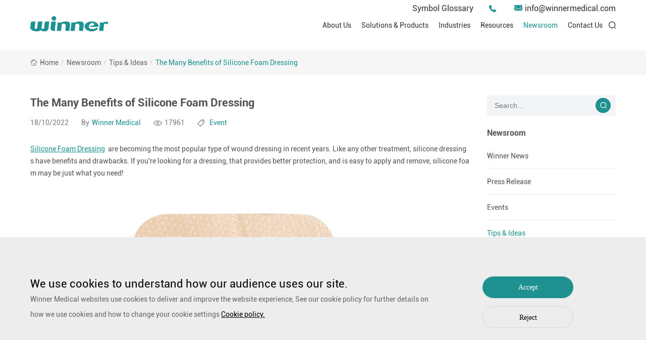

--- FILE ---
content_type: text/html; charset=utf-8
request_url: https://www.winnermedical.com/the-many-benefits-of-silicone-foam-dressing.html
body_size: 11390
content:
<!DOCTYPE html
		PUBLIC "-//W3C//DTD XHTML 1.0 Transitional//EN" "http://www.w3.org/TR/xhtml1/DTD/xhtml1-transitional.dtd">
<html xmlns="http://www.w3.org/1999/xhtml">

<head>
	<meta http-equiv="X-UA-Compatible" content="IE=edge">
	<meta http-equiv="X-UA-Compatible" content="IE=9">
	<meta http-equiv="X-UA-Compatible" content="IE=edge,Chrome=1">
	<meta name="viewport" content="width=device-width, initial-scale=1, minimum-scale=1">
	<meta http-equiv="Content-Type" content="text/html; charset=utf-8">
	<meta name="google-site-verification" content="Sxi7D2GXWTM2FQBmy1yo21xAOsr-iW0g9qK0W55UMio" />
    <meta name="google-site-verification" content="0W5UVtGTINHj47DYDfGormp-yyn7rX4Pdbt3mMRShLo" />
	<link rel="Shortcut Icon" href="/upload/sysconfigs/2021-08/611a308d820b1.png"/>

    <link rel="stylesheet" href="/wstmart/home/view/default/css/iconfont.css">
    <link rel="stylesheet" href="/wstmart/home/view/default/css/iconfont2.css">
    <link rel="stylesheet" href="/wstmart/home/view/default/css/animate.min.css">
    <link rel="stylesheet" href="/wstmart/home/view/default/css/swiper.min.css">
    <link rel="stylesheet" href="/wstmart/home/view/default/css/style.css">
    <script src="/wstmart/home/view/default/js/jquery-3.3.1.min.js"></script>
    <script src="/wstmart/home/view/default/js/common.js"></script>

	<!--    公共js end-->
	<script type="text/javascript" src="/static/plugins/layer/layer.js?v=1.6.0_170825_"></script>
	<script type='text/javascript' src='/static/js/common.js'></script>

	<script>
		window.conf = {"ROOT":"","APP":"","STATIC":"/static","SUFFIX":"html","SMS_VERFY":"","SMS_OPEN":"","GOODS_LOGO":"","SHOP_LOGO":"","MALL_LOGO":"upload/sysconfigs/2022-11/636a2525c329a.png","USER_LOGO":"","IS_LOGIN":"0","TIME_TASK":"1","ROUTES":'{"admin\/index\/login":"login_wj2023","home\/index\/index":"\/","home\/product\/index":"solutions-products\/[:id]","home\/product\/index2":"products\/[:id]","home\/product\/detail":"productinfo<id>","home\/product\/detail2":"productinfo\/[:keys]","home\/product\/index3":"productlist\/[:id]","home\/product\/index4":"productlists\/[:id]","home\/cases\/index":"technologies\/[:id]","home\/cases\/index2":"technologieslist<id>","home\/cases\/detail":"casesinfo\/[:keys]","home\/about\/solutions":"solutions\/[:id]","home\/solution\/index":"industries\/[:id]","home\/solution\/detail":"industriesinfo<id>","home\/news\/index":"newsroom\/[:id]","home\/news\/detail":"newsroominfo<id>","home\/news\/detail2":"newsroominfo\/[:keys]","home\/news2\/index":"resources\/[:id]","home\/news2\/detail":"resourcesinfo<id>","news2\/news\/detail2":"resourcesinfo\/[:keys]","home\/about\/index":"about","home\/about\/index2":"company","home\/about\/brands":"brands","home\/about\/faq":"faq","home\/about\/honor":"honor\/[:id]","home\/about\/videos":"videos","home\/about\/videoslist":"videolist\/[:id]","home\/about\/videodetail":"videoinfo<id>","home\/about\/make":"make","home\/join\/index":"joinlist","home\/about\/contact":"contact","home\/about\/message":"message","home\/about\/successful":"submission-successful","home\/about\/rd":"rd","home\/search\/index":"tag\/[:keys]","home\/sitmap\/index":"sitemap","home\/about\/service":"service\/[:id]","home\/about\/pdf":"pdf\/[:id]","home\/download\/index":"downloadlist","home\/about\/legal":"legal","home\/about\/Symbol":"symbol-glossary","home\/index\/privacy":"privacy","home\/about\/kong":"surgical-gown","home\/index\/kong":"privacy-policy","home\/error\/index":"error"}'}
	</script>
<script>
var _hmt = _hmt || [];
(function() {
  var hm = document.createElement("script");
  hm.src = "https://hm.baidu.com/hm.js?574d252d5702ab8873ad49182373ce7d";
  var s = document.getElementsByTagName("script")[0]; 
  s.parentNode.insertBefore(hm, s);
})();
</script>


	
	

<title>The Many Benefits of Silicone Foam Dressing</title>
<meta name="description" content="The Many Benefits of Silicone Foam Dressing">
<meta name="Keywords" content="The Many Benefits of Silicone Foam Dressing">


	<link rel="canonical" href="https://www.winnermedical.com/the-many-benefits-of-silicone-foam-dressing.html">
	
<style>
    .news_other p span {
        margin-left: 5px;
    }
    .news_other span {
        color: #1f9191;
    }
</style>


	

	
    <!-- Google Tag Manager -->
<script>(function(w,d,s,l,i){w[l]=w[l]||[];w[l].push({'gtm.start':
new Date().getTime(),event:'gtm.js'});var f=d.getElementsByTagName(s)[0],
j=d.createElement(s),dl=l!='dataLayer'?'&l='+l:'';j.async=true;j.src=
'https://www.googletagmanager.com/gtm.js?id='+i+dl;f.parentNode.insertBefore(j,f);
})(window,document,'script','dataLayer','GTM-KPLJ9VC');</script>
<!-- End Google Tag Manager -->

<style>
/*cookie弹出框*/
.cookie{position: fixed;width: 100%;z-index: 1002;background-color: rgba(0,0,0,0.5);left: 0;bottom: 0; background-color: #ededed;}
.cookie_a{width: 100%;height: 250px;padding-top: 78px;}
.cookie_a .commen { display: flex; justify-content: space-between; gap: 30px; }
.cookie_aa{width: 70%;}
.cookie_aa h6{font-size: 22px;color: #000000; }
.cookie_aa p{font-size: 14px;color: #666666;line-height: 30px;}
.cookie_aa p a{color: #000000; text-decoration: underline;font-size: 14px;}
.cookie_ab { flex-shrink: 0; }
.cookie_ab h6{width: 180px;height: 43px;line-height: 43px;background-color: #e58000;border-radius: 21.5px;text-align: center;font-size: 14px;color: #fff;font-family: ml;cursor: pointer;}
.cookie_ab p{width: 180px;height: 43px;line-height: 43px;border: 1px solid #d5d5d5;border-radius: 21.5px;text-align: center;font-size: 14px;color: #000000;font-family: ml;cursor: pointer;margin-top: 16px;}
.cookie.active { display: none; }
</style>

</head>
<body>

	
    <!-- Google Tag Manager (noscript) -->
<noscript><iframe src="https://www.googletagmanager.com/ns.html?id=GTM-KPLJ9VC"
height="0" width="0" style="display:none;visibility:hidden"></iframe></noscript>
<!-- End Google Tag Manager (noscript) -->



<header>
    <div class="w1300">
        <div class="top">
            <a href="/symbol-glossary.html">Symbol Glossary</a>
            <a href="/contact.html"><i class="iconfont icon-tel02"></i><span></span></a>
            <a href="mailto:info@winnermedical.com"><i class="iconfont icon-email1"></i><span>info@winnermedical.com</span></a>
        </div>
        <a href="http://www.winnermedical.com" class="logo">
            <img src="/upload/sysconfigs/2022-11/636a2525c329a.png" alt="Winner Medical Co., Ltd." title="Winner Medical Co., Ltd.">
        </a>
        <div class="right">
            <ul class="nav">
				                <li>
                    <a href="/about.html" class="li_a">About Us</a>
					                    <div class="li_nav">
                        <div class="item_a">
							                            <a href="/company.html">Company</a>
                                                        <a href="/brands.html">Brands</a>
                                                    </div>
						
												
					</div>
                    				</li>
                                <li>
                    <a href="/solutions-products.html" class="li_a">Solutions & Products</a>
					                    <div class="li_nav">
                        <div class="item_a">
							                            <a href="/wound-care-solution.html">Wound Care Solutions</a>
                                                        <a href="/Operating-Room-Solutions.html">Operating Room Solutions</a>
                                                        <a href="/home-care-solution.html">Home Care Solutions</a>
                                                    </div>
						
												
					</div>
                    				</li>
                                <li>
                    <a href="/industries.html" class="li_a">Industries</a>
					                    <div class="li_nav">
                        <div class="item_a">
							                            <a href="/hospital.html">Hospital</a>
                                                        <a href="/pharmacy.html">Pharmacy</a>
                                                        <a href="/ppe.html">PPE</a>
                                                        <a href="/consumer.html">Consumer</a>
                                                        <a href="/industrial-field.html">Industrial Field</a>
                                                    </div>
						
												
					</div>
                    				</li>
                                <li>
                    <a href="/resources.html" class="li_a">Resources</a>
					                    <div class="li_nav">
                        <div class="item_a">
							                            <a href="/pdf.html">Instructions for use (EU)</a>
                                                        <a href="/videos.html">Videos</a>
                                                        <a href="/clinical-resources.html">Clinical Resources</a>
                                                        <a href="/pdf/3.html">Declaration of Conformity (DOC)</a>
                                                    </div>
						
												
					</div>
                    				</li>
                                <li>
                    <a href="/newsroom.html" class="li_a">Newsroom</a>
					                    <div class="li_nav">
                        <div class="item_a">
							                            <a href="/winner-news.html">Winner News</a>
                                                        <a href="/press-release.html">Press Release</a>
                                                        <a href="/events.html">Events</a>
                                                        <a href="/tips-ideas.html">Tips & Ideas</a>
                                                        <a href="/stories.html">Stories</a>
                                                        <a href="/Blog.html">Blog</a>
                                                    </div>
						
												
					</div>
                    				</li>
                                <li>
                    <a href="/contact.html" class="li_a">Contact Us</a>
									</li>
                            </ul>
            <div class="lan" style="display: none;">
                <i class="iconfont icon-quanqiu"></i>
                <div class="item_a">
                                        <a href="http://winnermedical.com"><img src="/wstmart/home/view/default/images/lan.png" title="English" alt="English"><span style="color:red">English</span></a>
                                        <a href="http://jp.winnermedical.com"><img src="/wstmart/home/view/default/images/lan2.png" title="Japan" alt="Japan"><span >Japan</span></a>
                                        <a href="http://fr.winnermedical.com"><img src="/upload/sysconfigs/2023-03/64181214d307b.png" title="Français" alt="Français"><span >Français</span></a>
                                        <a href="http://ru.winnermedical.com"><img src="/upload/sysconfigs/2023-03/64180bc617ef5.png" title="Русский язык" alt="Русский язык"><span >Русский язык</span></a>
                                        <a href="http://ar.winnermedical.com"><img src="/upload/sysconfigs/2023-03/64180bb7d1b60.png" title="بالعربية" alt="بالعربية"><span >بالعربية</span></a>
                                        <a href="http://es.winnermedical.com"><img src="/upload/sysconfigs/2023-03/64180bab7cd9e.png" title="Español" alt="Español"><span >Español</span></a>
                                        <a href="http://de.winnermedical.com"><img src="/upload/sysconfigs/2023-03/64180b9c27ff5.png" title="Deutsch" alt="Deutsch"><span >Deutsch</span></a>
                                    </div>
            </div>
            <div class="serach">
                <i class="i1 iconfont icon-search2"></i>
                <i class="i2 iconfont icon-close"></i>
            </div>
        </div>
    </div>
    <div class="search_box">
        <div class="w1200">
            <form action="/tag.html" onsubmit="onSearch()">
                <input type="text" placeholder="search" name="keys" id="keys" class="iptss">
                <button onclick="onSearch();" type="button" value=""><i class="iconfont icon-search2"></i></button>
            </form>
        </div>
    </div>
</header>
<div class="head_wap">
    <div class="h_top">
        <a href="http://www.winnermedical.com" class="logo">
            <img src="/upload/sysconfigs/2022-11/636a253d7699a.png" alt="Winner Medical Co., Ltd." title="Winner Medical Co., Ltd.">
        </a>
        <div class="right">
            <div class="lan open_lan">
                <i class="iconfont icon-quanqiu"></i>
                <div class="item_a">
                                        <a href="http://winnermedical.com" style="color:red">English</a>
                                        <a href="http://jp.winnermedical.com" >Japan</a>
                                        <a href="http://fr.winnermedical.com" >Français</a>
                                        <a href="http://ru.winnermedical.com" >Русский язык</a>
                                        <a href="http://ar.winnermedical.com" >بالعربية</a>
                                        <a href="http://es.winnermedical.com" >Español</a>
                                        <a href="http://de.winnermedical.com" >Deutsch</a>
                                    </div>
            </div>
            <a class="open_nav"><i></i><i></i><i></i></a>
        </div>
    </div>
    <div class="h_bot">
        <ul class="h_nav">
            <li >
                <div class="a1">
                    <div class="top"><a href="http://www.winnermedical.com">Home</a></div>
                </div>
            </li>
			            <li>
                <div class="a1">
                    <div class="top"><a href="/about.html">About Us</a><i class="i1 iconfont icon-arrow-right"></i></div>
                    					<div class="box">
						                        <div class="a2">
                            <div class="top2"><a href="/company.html">Company</a></div>
                        </div>
                                                <div class="a2">
                            <div class="top2"><a href="/brands.html">Brands</a></div>
                        </div>
                        						
                    </div>
					                </div>
            </li>
                        <li>
                <div class="a1">
                    <div class="top"><a href="/solutions-products.html">Solutions & Products</a><i class="i1 iconfont icon-arrow-right"></i></div>
                    					<div class="box">
						                        <div class="a2">
                            <div class="top2"><a href="/wound-care-solution.html">Wound Care Solutions</a></div>
                        </div>
                                                <div class="a2">
                            <div class="top2"><a href="/Operating-Room-Solutions.html">Operating Room Solutions</a></div>
                        </div>
                                                <div class="a2">
                            <div class="top2"><a href="/home-care-solution.html">Home Care Solutions</a></div>
                        </div>
                        						
                    </div>
					                </div>
            </li>
                        <li>
                <div class="a1">
                    <div class="top"><a href="/industries.html">Industries</a><i class="i1 iconfont icon-arrow-right"></i></div>
                    					<div class="box">
						                        <div class="a2">
                            <div class="top2"><a href="/hospital.html">Hospital</a></div>
                        </div>
                                                <div class="a2">
                            <div class="top2"><a href="/pharmacy.html">Pharmacy</a></div>
                        </div>
                                                <div class="a2">
                            <div class="top2"><a href="/ppe.html">PPE</a></div>
                        </div>
                                                <div class="a2">
                            <div class="top2"><a href="/consumer.html">Consumer</a></div>
                        </div>
                                                <div class="a2">
                            <div class="top2"><a href="/industrial-field.html">Industrial Field</a></div>
                        </div>
                        						
                    </div>
					                </div>
            </li>
                        <li>
                <div class="a1">
                    <div class="top"><a href="/resources.html">Resources</a><i class="i1 iconfont icon-arrow-right"></i></div>
                    					<div class="box">
						                        <div class="a2">
                            <div class="top2"><a href="/pdf.html">Instructions for use (EU)</a></div>
                        </div>
                                                <div class="a2">
                            <div class="top2"><a href="/videos.html">Videos</a></div>
                        </div>
                                                <div class="a2">
                            <div class="top2"><a href="/clinical-resources.html">Clinical Resources</a></div>
                        </div>
                                                <div class="a2">
                            <div class="top2"><a href="/pdf/3.html">Declaration of Conformity (DOC)</a></div>
                        </div>
                        						
                    </div>
					                </div>
            </li>
                        <li>
                <div class="a1">
                    <div class="top"><a href="/newsroom.html">Newsroom</a><i class="i1 iconfont icon-arrow-right"></i></div>
                    					<div class="box">
						                        <div class="a2">
                            <div class="top2"><a href="/winner-news.html">Winner News</a></div>
                        </div>
                                                <div class="a2">
                            <div class="top2"><a href="/press-release.html">Press Release</a></div>
                        </div>
                                                <div class="a2">
                            <div class="top2"><a href="/events.html">Events</a></div>
                        </div>
                                                <div class="a2">
                            <div class="top2"><a href="/tips-ideas.html">Tips & Ideas</a></div>
                        </div>
                                                <div class="a2">
                            <div class="top2"><a href="/stories.html">Stories</a></div>
                        </div>
                                                <div class="a2">
                            <div class="top2"><a href="/Blog.html">Blog</a></div>
                        </div>
                        						
                    </div>
					                </div>
            </li>
                        <li>
                <div class="a1">
                    <div class="top"><a href="/contact.html">Contact Us</a></div>
                                    </div>
            </li>
                    </ul>
        <form action="/tag.html" class="h_search" onsubmit="onSearch2()">
            <input type="text" placeholder="search" name="keys"  id="keys" class="ipts">
            <button onclick="onSearch2();" type="button" class="iconfont icon-sousuo"></button>
        </form>
    </div>
</div>
<div class="header_d"></div>




<h1 style="width: 0;height: 0;overflow: hidden;">The Many Benefits of Silicone Foam Dressing</h1>

    <div class="mbx">
        <div class="w1300">
            <a href="http://www.winnermedical.com"><i class="iconfont icon-shouye1"></i><span>Home</span></a><em>/</em>
            <a href="/newsroom.html">Newsroom</a><em>/</em>
			<a href="/newsroom/4.html">Tips & Ideas</a><em>/</em>
			<a class="on" href="javascript:;">The Many Benefits of Silicone Foam Dressing</a>
        </div>
    </div>

    <div class="product1 industries p_product1">
        <div class="w1300">
            <div class="left wow fadeInLeft">
                <h3>The Many Benefits of Silicone Foam Dressing</h3>
                <div class="news_other">
                    <p>18/10/2022</p>
                    <p>By<span >Winner Medical</span></p>
                    <p><img src="/wstmart/home/view/default/images/i14.png" title="The Many Benefits of Silicone Foam Dressing" alt="The Many Benefits of Silicone Foam Dressing"> 17961</p>
                    <p><img src="/wstmart/home/view/default/images/i15.png" title="The Many Benefits of Silicone Foam Dressing" alt="The Many Benefits of Silicone Foam Dressing"><span>Event</span></p>
                </div>
                <div class="info_txt ind_art active">
                    <p><a href="https://www.winnermedical.com/foam-dressing/" target="_self"><span>Silicone Foam Dressing</span></a><span><span>  </span>are becoming the most popular type of wound dressing in recent years. Like any other treatment, silicone dressings have benefits and drawbacks. If you're looking for a dressing, that provides better protection, and is easy to apply and remove, silicone foam may be just what you need!</span></p><p><img src="/upload/image/20230208/1675819859815325.png" title="1675819859815325.png" alt="04339d3045d90a7fb43cc90824fe44f.png"/><span></span></p><p><span>What is Silicone Foam Dressing?</span></p><p><span>Silicone foam dressing is a type of wound dressing that is made from silicone rubber. It is a soft, stretchy, and waterproof dressing that is often used to cover wounds on the skin. Silicone foam dressing can be used to treat a variety of skin conditions, including cuts, abrasions, burns, and sores.</span></p><p><span>One of the many benefits of silicone foam dressing is that it can be worn for extended periods without needing to be replaced. This makes it a great choice for people who have to work or live in areas where there is a potential for infection.</span></p><p><span>Why use Silicone Foam Dressing?</span></p><p><span>Silicone foam dressing is a type of wound dressing made from a type of silicone rubber. It is often used to treat minor cuts and abrasions, as well as skin infections. Silicone foam dressing is a sterile, non-adherent dressing.</span></p><p><span>There are many reasons why you might choose to use silicone foam dressing over other types of wound dressings. First, silicone foam dressing is easy to apply and remove. Second, silicone foam dressing helps to prevent scarring and skin adhesion.</span></p><p><span>If you are looking for a safe, effective wound treatment option, consider using a silicone foam dressing.</span></p><p><span>Who can benefit from Silicone Foam Dressing?</span></p><p><span>If you are like most people, you have probably tried a variety of dressings to help your skin stay healthy. Silicone foam dressing is one of the newest dressings on the market and can be a great option for many people. Here are some of the many benefits of using silicone foam dressing:</span></p><p><span>-It is a moisture-rich dressing that helps to keep your skin hydrated.</span></p><p><span>-It has a non-stick coating that makes it easy to apply and remove.</span></p><p><span>-It is a gentle dressing that does not contain chemicals or irritants.</span></p><p><span>-It can be used on all skin types and is safe for most patients.</span></p><p><span>How does Silicone Foam Dressing work?</span></p><p><span>Silicone foam dressing has many benefits for both the skin and the environment. It is a non-toxic, biodegradable, and water-soluble dressing that can be used to treat a variety of skin conditions.</span></p><p><span>Proven Benefits of Silicone Foam Dressing</span></p><p><span>1. The likelihood of developing an allergy to it is incredibly minimal, and it does not affect skin irritation. This is because Winner Medical only employs substances that are gentle on the skin of the patient. These items won't be unpleasant in any way because of Winner Medical's rigorous attention to detail during both the design and manufacture phases.</span></p><p><span>2. It establishes a barrier that prevents the spread of pathogens. Winner Medical creates high-quality silicone foam dressing products that offer patients a consistent environment in which to heal from their wounds since the company is aware of the importance of wound isolation in the management of wounds.</span></p>                </div>
                <div class="sxy">
                    <a  href="/the-benefits-of-using-laparotomy-drape-in-surgery.html"  class="btn_a prev">
                        <i class="iconfont icon-youjiantou"></i><span>Previous</span>
                    </a>
                    <a  href="/alginate-wound-dressing-what-you-need-to-know.html"  class="btn_a">
                       <span>Next</span><i class="iconfont icon-youjiantou"></i>
                    </a>
                    <div class="share2">
                        Share : 
                        <a href="http://www.facebook.com/sharer.php?u=https://www.winnermedical.com/the-many-benefits-of-silicone-foam-dressing.html" target="_blank" rel="nofollow" class="iconfont icon-facebook"></a>
                        <a href="http://twitter.com/intent/tweet?url=https://www.winnermedical.com/the-many-benefits-of-silicone-foam-dressing.html" target="_blank" rel="nofollow" class="iconfont icon-twitter1"></a>
                        <a href="https://www.linkedin.com/cws/share?url=https://www.winnermedical.com/the-many-benefits-of-silicone-foam-dressing.html&token=&isFramed=true&lang=en" target="_blank" rel="nofollow" class="iconfont icon-linkedin-in"></a>
                    </div>
						
                </div>
            </div>
            <div class="right wow fadeInRight">
                <form action="/tag.html" class="h_search" onsubmit="onSearch3()">
					<input type="text" placeholder="search..." name="keys"  id="keys" class="ipts3">
					<button onclick="onSearch3();" type="button" ><i class="iconfont icon-search2"></i></button>
				</form>
                <ul class="pro_list2">
                    <li>
                        <a href="/newsroom.html" class="a1">Newsroom</a>
						                        <div class="box1">
                            <div class="a2">
                                <a  href="/winner-news.html" class="">Winner News</a>
                            </div>
                        </div>
                                                <div class="box1">
                            <div class="a2">
                                <a  href="/press-release.html" class="">Press Release</a>
                            </div>
                        </div>
                                                <div class="box1">
                            <div class="a2">
                                <a  href="/events.html" class="">Events</a>
                            </div>
                        </div>
                                                <div class="box1">
                            <div class="a2">
                                <a  href="/tips-ideas.html" class="on">Tips & Ideas</a>
                            </div>
                        </div>
                                                <div class="box1">
                            <div class="a2">
                                <a  href="/stories.html" class="">Stories</a>
                            </div>
                        </div>
                                                <div class="box1">
                            <div class="a2">
                                <a  href="/Blog.html" class="">Blog</a>
                            </div>
                        </div>
                                            </li>
                    <li>
                        <a href="/solutions-products.html" class="a1">Product Categories</a>
                                                <div class="box1">
                            <div class="a2">
                                <a href="/wound-care-solution.html">Wound Care Solutions</a><i class="iconfont icon-xiangyou1"></i>
                            </div>
                                                        <div class="box2">
                                <div class="item_a">
                                    <a href="/wound-care-solution.html">Traditional Wound Care Solution</a>
                                                                        <a href="/gauze.html">Gauze</a>
                                                                        <a href="/bandage.html">Bandage</a>
                                                                        <a href="/adhesive-and-film-dressing.html">Adhesive and Film Dressing</a>
                                                                        <a href="/Cotton.html">Cotton</a>
                                                                        <a href="/non-woven.html">Non-woven</a>
                                                                        <a href="/basic-kit.html">Basic Kit</a>
                                                                    </div>
                            </div>
                                                        <div class="box2">
                                <div class="item_a">
                                    <a href="/wound-care-solution.html">Advanced Wound Care Solutions</a>
                                                                        <a href="/liquid-skin-protectants.html">Liquid Skin Protectants</a>
                                                                        <a href="/debridement.html">Debridement</a>
                                                                        <a href="/exudate-management.html">Exudate Management</a>
                                                                        <a href="/productlists/25.html">Anti-Adhesion Wound Care</a>
                                                                        <a href="/scar-repair.html">Scar Repair</a>
                                                                        <a href="/Antimicrobial-Solution.html">Antimicrobial Solution</a>
                                                                        <a href="/productlists/28.html">Biological Active Treatment</a>
                                                                        <a href="/compression-treatment.html">Compression Treatment</a>
                                                                    </div>
                            </div>
                                                    </div>
                                                <div class="box1">
                            <div class="a2">
                                <a href="/Operating-Room-Solutions.html">Operating Room Solutions</a><i class="iconfont icon-xiangyou1"></i>
                            </div>
                                                        <div class="box2">
                                <div class="item_a">
                                    <a href="/Operating-Room-Solutions.html">Other Medical Product Solutions</a>
                                                                        <a href="/masks.html">Masks</a>
                                                                        <a href="/gloves.html">Gloves</a>
                                                                        <a href="/protective-apparel.html">Protective Apparel</a>
                                                                    </div>
                            </div>
                                                        <div class="box2">
                                <div class="item_a">
                                    <a  href="/or-solution.html">OR Solutions</a>
                                                                        <a href="/surgical-gowns.html">Surgical Gowns</a>
                                                                        <a href="/surgical-drapes.html">Surgical Drapes</a>
                                                                        <a href="/speciality-drapes-and-packs.html">Speciality Drapes and Packs</a>
                                                                        <a href="/or-solution-accessories.html">OR Solution Accessories</a>
                                                                    </div>
                            </div>
                                                        <div class="box2">
                                <div class="item_a">
                                    <a href="/Operating-Room-Solutions.html">General Surgical Kits & Trays</a>
                                                                    </div>
                            </div>
                                                        <div class="box2">
                                <div class="item_a">
                                    <a href="/Operating-Room-Solutions.html">Pet Care Solutions</a>
                                                                    </div>
                            </div>
                                                    </div>
                                                <div class="box1">
                            <div class="a2">
                                <a href="/home-care-solution.html">Home Care Solutions</a><i class="iconfont icon-xiangyou1"></i>
                            </div>
                                                        <div class="box2">
                                <div class="item_a">
                                    <a href="/home-care-solution.html">Wound Care</a>
                                                                    </div>
                            </div>
                                                        <div class="box2">
                                <div class="item_a">
                                    <a href="/home-care-solution.html">Personal Care</a>
                                                                        <a href="/incotinence.html">Incotinence</a>
                                                                        <a href="/ear-nose-and-throat-care.html">Ear, Nose and Throat Care</a>
                                                                        <a href="/foot-care.html">Foot Care</a>
                                                                        <a href="/daily-care.html">Daily Care</a>
                                                                        <a href="/sports-care.html">Sports Care</a>
                                                                    </div>
                            </div>
                                                        <div class="box2">
                                <div class="item_a">
                                    <a href="/home-care-solution.html">PurCotton Daily Care</a>
                                                                        <a href="/hygiene.html">Hygiene</a>
                                                                        <a href="/cosmetic.html">Cosmetic</a>
                                                                        <a href="/other.html">Other purcotton products</a>
                                                                    </div>
                            </div>
                                                    </div>
                                                
                    </li>
				</ul>
            </div>
           
        </div>
    </div>
 <div class="news_more w1300">
                <h3 class="wow fadeInUp">The Most Read</h3>
                <div class="line"></div>
                <div class="news_list active wow fadeInUp" style="display: block;">
                    <div class="swiper-button-prev"></div>
                    <div class="swiper-button-next"></div>
                    <div class="swiper">
                        <div class="swiper-wrapper">
							                            <div class="swiper-slide">
                                <a href="/sterile-medical-disposables-a-must-for-hospital.html">
                                    <div class="imgbox">
                                        <img src="/upload/articles/2022-12/638dc2aaa2e98.png" alt="Sterile Medical Disposables-A Must For Hospitals" title="Sterile Medical Disposables-A Must For Hospitals">
                                    </div>
                                    <div class="art">
                                        <p class="p1">18 Oct 2022</p>
                                        <h5>Sterile Medical Disposables-A Must For Hospitals</h5>
                                        <p class="p2">Read More <i class="iconfont icon-youjiantou"></i></p>
                                    </div>
                                </a>
                            </div>
                                                        <div class="swiper-slide">
                                <a href="/bordered-foam-dressing-a-revolutionary-new-treatme.html">
                                    <div class="imgbox">
                                        <img src="/upload/articles/2023-07/64a626c738852.jpg" alt="Bordered Foam Dressing: A Revolutionary New Treatment For Wounds" title="Bordered Foam Dressing: A Revolutionary New Treatment For Wounds">
                                    </div>
                                    <div class="art">
                                        <p class="p1">18 Oct 2022</p>
                                        <h5>Bordered Foam Dressing: A Revolutionary New Treatment For Wounds</h5>
                                        <p class="p2">Read More <i class="iconfont icon-youjiantou"></i></p>
                                    </div>
                                </a>
                            </div>
                                                        <div class="swiper-slide">
                                <a href="/how-to-choose-the-best-medical-disposables-supplier.html">
                                    <div class="imgbox">
                                        <img src="/upload/articles/2022-12/638dc322c4424.png" alt="How To Choose The Best Medical Disposables Supplier" title="How To Choose The Best Medical Disposables Supplier">
                                    </div>
                                    <div class="art">
                                        <p class="p1">18 Oct 2022</p>
                                        <h5>How To Choose The Best Medical Disposables Supplier</h5>
                                        <p class="p2">Read More <i class="iconfont icon-youjiantou"></i></p>
                                    </div>
                                </a>
                            </div>
                                                        <div class="swiper-slide">
                                <a href="/exudate-wound-dressings-what-they-are-and-how-they-work.html">
                                    <div class="imgbox">
                                        <img src="/upload/articles/2022-12/638dc53574d54.png" alt="Exudate Wound Dressings: What They Are And How They Work" title="Exudate Wound Dressings: What They Are And How They Work">
                                    </div>
                                    <div class="art">
                                        <p class="p1">18 Oct 2022</p>
                                        <h5>Exudate Wound Dressings: What They Are And How They Work</h5>
                                        <p class="p2">Read More <i class="iconfont icon-youjiantou"></i></p>
                                    </div>
                                </a>
                            </div>
                                                        <div class="swiper-slide">
                                <a href="/what-are-high-exudate-wound-dressings-used-for.html">
                                    <div class="imgbox">
                                        <img src="/upload/articles/2022-12/638e9bc75a679.png" alt="What Are High Exudate Wound Dressings Used For?" title="What Are High Exudate Wound Dressings Used For?">
                                    </div>
                                    <div class="art">
                                        <p class="p1">18 Oct 2022</p>
                                        <h5>What Are High Exudate Wound Dressings Used For?</h5>
                                        <p class="p2">Read More <i class="iconfont icon-youjiantou"></i></p>
                                    </div>
                                </a>
                            </div>
                                                        <div class="swiper-slide">
                                <a href="/a-closer-look-at-high-exudate-wound-dressings.html">
                                    <div class="imgbox">
                                        <img src="/upload/articles/2022-12/638e9d13075d3.png" alt="A Closer Look At High Exudate Wound Dressings" title="A Closer Look At High Exudate Wound Dressings">
                                    </div>
                                    <div class="art">
                                        <p class="p1">18 Oct 2022</p>
                                        <h5>A Closer Look At High Exudate Wound Dressings</h5>
                                        <p class="p2">Read More <i class="iconfont icon-youjiantou"></i></p>
                                    </div>
                                </a>
                            </div>
                                                        <div class="swiper-slide">
                                <a href="/the-benefits-of-using-laparotomy-drape-in-surgery.html">
                                    <div class="imgbox">
                                        <img src="/upload/articles/2022-12/638e9e8b9a65c.jpg" alt="The Benefits Of Using Laparotomy Drape In Surgery" title="The Benefits Of Using Laparotomy Drape In Surgery">
                                    </div>
                                    <div class="art">
                                        <p class="p1">18 Oct 2022</p>
                                        <h5>The Benefits Of Using Laparotomy Drape In Surgery</h5>
                                        <p class="p2">Read More <i class="iconfont icon-youjiantou"></i></p>
                                    </div>
                                </a>
                            </div>
                                                        <div class="swiper-slide">
                                <a href="/alginate-wound-dressing-what-you-need-to-know.html">
                                    <div class="imgbox">
                                        <img src="/upload/articles/2022-12/638ea0137828f.png" alt="Alginate Wound Dressing: What You Need To Know" title="Alginate Wound Dressing: What You Need To Know">
                                    </div>
                                    <div class="art">
                                        <p class="p1">18 Oct 2022</p>
                                        <h5>Alginate Wound Dressing: What You Need To Know</h5>
                                        <p class="p2">Read More <i class="iconfont icon-youjiantou"></i></p>
                                    </div>
                                </a>
                            </div>
                                                        <div class="swiper-slide">
                                <a href="/alginate-wound-dressings-what-they-are-how-theyre.html">
                                    <div class="imgbox">
                                        <img src="/upload/articles/2022-12/638ea0a07ba5a.png" alt="Alginate Wound Dressings: What They Are, How They&amp;#039;re Used In Practice" title="Alginate Wound Dressings: What They Are, How They&amp;#039;re Used In Practice">
                                    </div>
                                    <div class="art">
                                        <p class="p1">18 Oct 2022</p>
                                        <h5>Alginate Wound Dressings: What They Are, How They&amp;#039;re Used In Practice</h5>
                                        <p class="p2">Read More <i class="iconfont icon-youjiantou"></i></p>
                                    </div>
                                </a>
                            </div>
                                                        <div class="swiper-slide">
                                <a href="/disposable-medical-gowns-why-and-how.html">
                                    <div class="imgbox">
                                        <img src="/upload/articles/2022-12/638ea1630288e.png" alt="Disposable Medical Gowns: Why And How" title="Disposable Medical Gowns: Why And How">
                                    </div>
                                    <div class="art">
                                        <p class="p1">18 Oct 2022</p>
                                        <h5>Disposable Medical Gowns: Why And How</h5>
                                        <p class="p2">Read More <i class="iconfont icon-youjiantou"></i></p>
                                    </div>
                                </a>
                            </div>
                            						</div>
                    </div>
                </div>
            </div>
            <div class="mes_index">

        <div class="w1300">

            <h2 class="title1 wow fadeInUp">Leave a Message</h2>

            <form  class="wow fadeInUp">

				<label for="">

					<input class="ii1 float" type="text" placeholder="*Name" name="con_name" id="con_name" required>

					<p>Please write your name</p>

				</label>

				<label for="" class="emils">
                    <input class="ii1 float" type="text" placeholder="*Email" required name="con_email" id="con_email" onkeyup="verify(this)">
                    <span class="spans"></span>
                </label>

				<label for="">

					<input type="text" placeholder="*phone" class="float" name="con_phone" id="con_phone">

				</label>

				<label for="">

					<input type="text" placeholder="*Country" class="float" name="con_country" id="con_country">

				</label>

				<label class="l1" for="">

					<textarea class="ii1 float" name="con_desc" id="con_desc" cols="30" rows="10" placeholder="*How Can We Help?" required></textarea>

					<p>Please tell us your detailed request</p>

				</label>

				<div class="btn">

					<button class="btn_a" type="button" onclick="contant()" id="sub_btn">submit</button>

				</div>

			</form>

        </div>

    </div>
    <script src="/wstmart/home/view/default/js/wow.js"></script>
    <script src="/wstmart/home/view/default/js/countUp.js"></script>
    <script src="/wstmart/home/view/default/js/swiper.min.js"></script>
    <script src="/wstmart/home/view/default/js/swiper.animate1.0.3.min.js"></script>
   
    <script>
        var news_list = new Swiper('.news_list .swiper', {
            autoplay: {
                delay: 5000,
                stopOnLastSlide: false,
                disableOnInteraction: false,
            },
            parallax: true,
            speed: 600,
            slidesPerView: 4,
            spaceBetween: 30,
            breakpoints: {
                1440: {
                    slidesPerView: 4,
                    spaceBetween: 20,
                },
                768: {
                    slidesPerView: 2,
                    spaceBetween: 15,
                },
            },
            navigation: {
                nextEl: '.news_list .swiper-button-next',
                prevEl: '.news_list .swiper-button-prev',
            },
        });

        $('.pro_list2 .a2 i').click(function(){
            $(this).parent().toggleClass('on').siblings().slideToggle();
            $(this).parents('.box1').siblings().find('.a2').removeClass('on');
            $(this).parents('.box1').siblings().find('.box2').slideUp();
        })
    </script>
	<script>
		$(".right > .nav > li:eq(4)").addClass('on').siblings().removeClass('on');
	
	
		var catId = 4;
		if(catId == 1){
			$(".right > .nav > li:eq(4) > .li_nav >.item_a >a:eq(0)").addClass('on').siblings().removeClass('on');
			$(".h_bot > .h_nav > li:eq(5) >.a1 > .box >.a2:eq(0) >.top2").addClass('on').siblings().removeClass('on');
		}else if(catId == 2){
			$(".right > .nav > li:eq(4) > .li_nav >.item_a >a:eq(1)").addClass('on').siblings().removeClass('on');
			$(".h_bot > .h_nav > li:eq(5) >.a1 > .box >.a2:eq(1) >.top2").addClass('on').siblings().removeClass('on');
		}else if(catId == 3){
			$(".right > .nav > li:eq(4) > .li_nav >.item_a >a:eq(2)").addClass('on').siblings().removeClass('on');
			$(".h_bot > .h_nav > li:eq(5) >.a1 > .box >.a2:eq(2) >.top2").addClass('on').siblings().removeClass('on');
		}else if(catId == 4){
			$(".right > .nav > li:eq(4) > .li_nav >.item_a >a:eq(3)").addClass('on').siblings().removeClass('on');
			$(".h_bot > .h_nav > li:eq(5) >.a1 > .box >.a2:eq(3) >.top2").addClass('on').siblings().removeClass('on');
		}else if(catId == 5){
			$(".right > .nav > li:eq(4) > .li_nav >.item_a >a:eq(4)").addClass('on').siblings().removeClass('on');
			$(".h_bot > .h_nav > li:eq(5) >.a1 > .box >.a2:eq(4) >.top2").addClass('on').siblings().removeClass('on');
		}
		
		$(".h_bot > .h_nav > li:eq(5) >.a1 > .top").addClass('on').siblings().removeClass('on');
        $(".h_bot > .h_nav > li:eq(5) >.a1 > .box").css("display","block");
		
		setTimeout(()=>{

     $(document).ready(function() {
          var con = document.querySelector('.p_product1');
var conTop = con.offsetTop;
        var product1left = $('.p_product1').find(".product1_s .left ,.left .pro_list , .left .pro_info_box, .left .info_txt").height();
        var product1right = $('.p_product1').find(".right .pro_list2,.product1_s .right .pro_list2").height();
        var right1 = $('.p_product1').find(".right");
        console.log(product1left, product1right, 1245);
        if (product1left > product1right) {
            console.log(1);
            if ($(window).width() > 990) {
                window.addEventListener('scroll', function () {
                    if (this.pageYOffset >= conTop) {
                        console.log(this.pageYOffset, conTop, 789);
                        $(right1).addClass('right_sticky')
                    } else {
                        $(right1).removeClass('right_sticky')
                    }
                })
             }

        }});

},1000);

	</script>
	

<div class="videomark videomark1" onclick="closevideo()"></div>
<div class="videobox videobox1">
    <a class="close iconfont icon-close" href="javascript:;" onclick="closevideo()"></a>
    <div class="video"><video src="" controls></video></div>
    <!--<div class="video"><iframe src="" scrolling="no" border="0" frameborder="no" framespacing="0" allowfullscreen="true"> </iframe></div>-->
</div>

<div class="videomark videomark2" onclick="closevideo2()"></div>
<div class="videobox videobox2">
    <a class="close iconfont icon-close" href="javascript:;" onclick="closevideo2()"></a>
    <div class="video">
        <iframe id="iframe_v" src="" scrolling="no" border="0" frameborder="no" framespacing="0" allowfullscreen="true"></iframe>
    </div>
</div>

<footer>
    <div class="w1300">
        <div class="foot1">
            <div class="left">
                <a href="http://www.winnermedical.com" class="logo">
                    <img src="/upload/sysconfigs/2022-11/636a25473689a.png" alt="Winner Medical Co., Ltd." title="Winner Medical Co., Ltd.">
                </a>
                <form >
                    <label for="" class="emils2 flex_1">
                        <input type="text" class="float3 " placeholder="Enter Email" name="con_email" id="con_email" onkeyup="verify2(this)">
                        <span class="spans2"></span>
                    </label>
                    <button onclick="contant3()" type="button" id="sub_btn3"><i class="iconfont icon-xiangyou1"></i></button>
                </form>
                <div class="share">
                    <a href="https://www.facebook.com/Winner-Medical-CoLtd-112423984000353" rel="nofollow" target="_blank" class="iconfont icon-facebook"></a>
                    <a href="https://twitter.com/medical_winner" rel="nofollow" target="_blank" class="iconfont icon-twitter1"></a>
                    <a href="https://www.linkedin.com/company/17912476/" rel="nofollow" target="_blank" class="iconfont icon-linkedin-in"></a>
                    <a href="https://www.youtube.com/channel/UC8nGY0qCGjhcmaupb_5JZgQ" rel="nofollow" target="_blank" class="iconfont icon-icons_video"></a>
                    <a rel="nofollow" target="_blank" class="iconfont icon-weixin2">
                        <div class="codeImg">
                            <img src="/upload/sysconfigs/2023-07/64a683e5b534f.jpg" alt="Winner Medical Co., Ltd." title="Winner Medical Co., Ltd."/>
                        </div>
                    </a>
                </div>
            </div>
            <ul>
                                <li>
                    <a href="/industries.html" class="a1">INDUSTRIES</a>
                    <div class="item_a">
						                        <a href="/hospital.html" >Hospital</a>
                                                <a href="/pharmacy.html" >Pharmacy</a>
                                                <a href="/ppe.html" >PPE</a>
                                                <a href="/consumer.html" >Consumer</a>
                                                <a href="/industrial-field.html" >Industrial Field</a>
                                            </div>
                </li>
				                <li>
                    <a href="/newsroom.html" class="a1">NEWSROOM</a>
                    <div class="item_a">
						                        <a href="/winner-news.html" >Winner News</a>
                                                <a href="/press-release.html" >Press Release</a>
                                                <a href="/events.html" >Events</a>
                                                <a href="/tips-ideas.html" >Tips & Ideas</a>
                                                <a href="/stories.html" >Stories</a>
                                                <a href="/Blog.html" >Blog</a>
                                            </div>
                </li>
				                <li>
                    <a href="/about.html" class="a1">QUICK LINKS</a>
                    <div class="item_a">
						                        <a href="/Clinical-Resources.html" >Resources</a>
                                                <a href="/about.html" >About Us</a>
                                                <a href="/contact.html" >Contact Us</a>
                                                <a href="https://www.purcotton.net/"  target="_blank" >purcotton.net</a>
                                            </div>
                </li>
				            </ul>
        </div>
        <div class="foot2">
            <div class="top">
                <span>Popular Searches</span>
                <div class="line"></div>
            </div>
            <div class="item_a">
				
				                <a href="/traditional-wound-care-solution.html">Traditional Wound Care Solution</a>
                                <a href="/gauze.html">Gauze</a>
                                <a href="/other-medical-product-solution.html">Other Medical Product Solutions</a>
                                <a href="/liquid-skin-protectants.html">Liquid Skin Protectants</a>
                                <a href="/surgical-gowns.html">Surgical Gowns</a>
                                <a href="/advanced-wound-care-solutions.html">Advanced Wound Care Solutions</a>
                                <a href="/bandage.html">Bandage</a>
                                <a href="/or-solution.html">OR Solutions</a>
                                <a href="/foam-dressing.html">Foam Dressing</a>
                                <a href="/silicone-wound-contact-layer.html">Silicone Wound Contact Layer</a>
                                <a href="/silver-antimicrobial-dressing.html">Silver Antimicrobial Dressing</a>
                                <a href="/phmb-antimicrobial-dressing.html">PHMB Antimicrobial Dressing</a>
                                <a href="/silicone-scar-repair-sheet.html">Silicone Scar Repair Sheet</a>
                                <a href="/wound-care.html">Wound Care</a>
                                <a href="/incotinence.html">Incotinence</a>
                                <a href="/hygiene.html">Hygiene</a>
                                <a href="/kits-trays.html">General Surgical Kits &amp;amp; Trays</a>
                                <a href="/adhesive-and-film-dressing.html">Adhesive and Film Dressing</a>
                                <a href="/debridement.html">Debridement</a>
                                <a href="/super-absorbent-dressing.html">Super Absorbent Dressing</a>
                                <a href="/surgical-drapes.html">Surgical Drapes</a>
                                <a href="/personal-care.html">Personal Care</a>
                                <a href="/ear-nose-and-throat-care.html">Ear, Nose and Throat Care</a>
                                <a href="/productlists/11.html">Pet Care Solutions</a>
                                <a href="/Cotton.html">Cotton</a>
                                <a href="/exudate-management.html">Exudate Management</a>
                                <a href="/alginate-dressing.html">Alginate Dressing</a>
                                <a href="/speciality-drapes-and-packs.html">Speciality Drapes and Packs</a>
                                <a href="/purcotton-daily-care.html">PurCotton Daily Care</a>
                                <a href="/foot-care.html">Foot Care</a>
                                <a href="/cosmetic.html">Cosmetic</a>
                                <a href="/productlists/25.html">Anti-Adhesion Wound Care</a>
                                <a href="/or-solution-accessories.html">OR Solution Accessories</a>
                                <a href="/gelling-fiber-dressing.html">Gelling Fiber Dressing</a>
                                <a href="/daily-care.html">Daily Care</a>
                                <a href="/other.html">Other purcotton products</a>
                                <a href="/non-woven.html">Non-woven</a>
                                <a href="/scar-repair.html">Scar Repair</a>
                                <a href="/sports-care.html">Sports Care</a>
                                <a href="/basic-kit.html">Basic Kit</a>
                                <a href="/Antimicrobial-Solution.html">Antimicrobial Solution</a>
                                <a href="/productlists/28.html">Biological Active Treatment</a>
                                <a href="/compression-treatment.html">Compression Treatment</a>
                                
                
            </div>
        </div>
    </div>
    <div class="foot3">
        <div class="w1300">
            <div class="left">
                Copyright by 1991-2023 Winner Medical Co., Ltd. All Rights Reserved. <br class="wap">
                <a href="https://beian.miit.gov.cn" rel="nofollow" target="_blank">粤ICP备17048516号.</a>            
                <a href="/sitemap.html">Sitemap</a>   |  
                <a href="/privacy.html" rel="nofollow" target="_blank">Privacy Policy</a>
            </div>
            <div class="right">
                In case of any concern,                <a href="/contact.html">Contact Us</a>
                <a href="https://www.huahanlink.com/" target="_blank" rel="nofollow" style="margin-left:10px;">by Huahanlink</a>
            </div>
        </div>
    </div>
</footer>

<div class="kf">
    <a href="mailto:info@winnermedical.com"  title="E-mail" rel="nofollow">
        <i class="iconfont icon-email1"></i>
        <p>info@winnermedical.com</p>
    </a>
    <a href="tel:+86-755-2813-8888" title="TEL" rel="nofollow">
        <i class="iconfont icon-tel02"></i>
        <p>+86-755-2813-8888</p>
    </a>
    <a href="/contact.html" title="Feedback">
        <i class="iconfont icon-liuyan"></i>
    </a>
    <a class="go_top" href="javascript:;">
        <i class="iconfont icon-shangshuangjiantou"></i>
    </a>
</div>
<script>
    $(".kf .go_top").click(function () {
        $("html,body").animate({ "scrollTop": 0 }, 1000);
    });

    $(window).scroll(function () {
        var top = $(window).scrollTop();
        if( top > 500){
            $(".kf").addClass('on')
        } else {
            $(".kf").removeClass('on')
        }
    })
</script>
<input type="hidden" id="langs" name="langs" class="iptlang" value="en"/>





<script type="text/javascript"> _linkedin_partner_id = "4511705"; window._linkedin_data_partner_ids = window._linkedin_data_partner_ids || []; window._linkedin_data_partner_ids.push(_linkedin_partner_id); </script><script type="text/javascript"> (function(l) { if (!l){window.lintrk = function(a,b){window.lintrk.q.push([a,b])}; window.lintrk.q=[]} var s = document.getElementsByTagName("script")[0]; var b = document.createElement("script"); b.type = "text/javascript";b.async = true; b.src = "https://snap.licdn.com/li.lms-analytics/insight.min.js"; s.parentNode.insertBefore(b, s);})(window.lintrk); </script> <noscript> <img height="1" width="1" style="display:none;" alt="" src="https://px.ads.linkedin.com/collect/?pid=4511705&fmt=gif" /> </noscript>
</body>
<div class="cookie ">
			<div class="w1600">
				<div class="cookie_a">
					<div class="commen">
						<div class="cookie_aa fl hrefall">
							<h6 datatype="span" class="" datafanyi="fanyi"> We use cookies to understand how our audience uses our site.</h6>
							<p><v datatype="span" datafanyi="fanyi" class="">Winner Medical websites use cookies to deliver and improve the website experience, See our cookie policy for further details on how we use cookies and how to change your cookie settings </v><a href="/privacy.html" class="hrefson" target="_blank" datatype="hrefs" datafanyi="fanyi">Cookie policy.</a></p>
						</div>
						<div class="cookie_ab fr">
							<h6 onclick="oncookiestatus(1)" datatype="span" datafanyi="fanyi">Accept</h6>
							<p onclick="oncookiestatus(0)" datatype="span" datafanyi="fanyi">Reject</p>
						</div>
						<div class="clearfix"></div>
					</div>
				</div>
			</div>
		</div></html>
<script type='text/javascript' src="/static/plugins/layui/layui.js?v=1.6.0_170825_"></script>



<script type="text/javascript" src="/wstmart/home/view/default/js/form.js?v=1.6.0_170825_"></script>
<script type="text/javascript" src="/wstmart/home/view/default/js/footer.js"></script>
<input type="hidden" id="LangForlang" value="">
<script>
     // 增加cookie状态
    function oncookiestatus(statustr=0){
        $(".cookie").addClass("active");
        if(statustr==1){
            setCookie('getcookiestatus',1,1);
        }
    }
    $(function() {
        var cookiestatus = getCookie('getcookiestatus');
        if(cookiestatus==1){
            $(".cookie").addClass("active");
        }
    })
    
        // 设置cookie
    function setCookie(cname,cvalue,exdays=1)
    {
    	var d = new Date();
    	d.setTime(d.getTime()+(exdays*24*60*60*1000));
    	var expires = "expires="+d.toGMTString();
    	document.cookie = cname + "=" + cvalue + "; " + expires;
    }
    
    // 获取cookie
    function getCookie(cname)
    {
    	var name = cname + "=";
    	var ca = document.cookie.split(';');
    	for(var i=0; i<ca.length; i++)
    	{
    		var c = ca[i].trim();
    		if (c.indexOf(name)==0) return c.substring(name.length,c.length);
    	}
    	return "";
    }
     // 增加cookie状态 end
</script>

